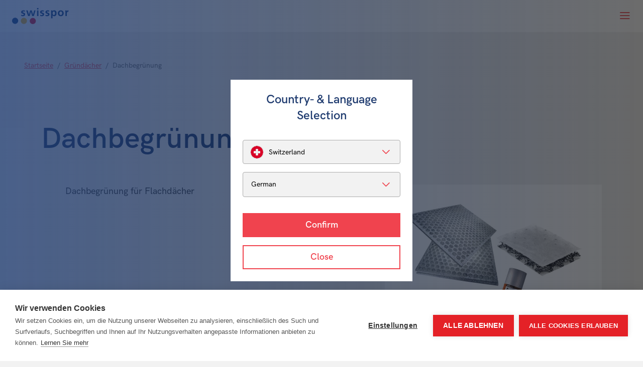

--- FILE ---
content_type: text/html; charset=UTF-8
request_url: https://www.swisspor.com/ch-de/dachbegruenung
body_size: 11598
content:


                                                                                                                                

<!DOCTYPE html><html lang="de"><head><!-- Google Tag Manager -->
<script>(function(w,d,s,l,i){w[l]=w[l]||[];w[l].push({'gtm.start':
new Date().getTime(),event:'gtm.js'});var f=d.getElementsByTagName(s)[0],
j=d.createElement(s),dl=l!='dataLayer'?'&l='+l:'';j.async=true;j.src=
'https://www.googletagmanager.com/gtm.js?id='+i+dl;f.parentNode.insertBefore(j,f);
})(window,document,'script','dataLayer','GTM-W8Q8CRX');</script>
<!-- End Google Tag Manager -->
<meta charset="utf-8"><meta http-equiv="X-UA-Compatible" content="IE=edge"><meta name="viewport" content="width=device-width, initial-scale=1"><meta name="mobile-web-app-capable" content="yes"><title>Dachbegrünung - swisspor</title><meta name="robots" content="index,follow"><link rel="alternate" href="https://www.swisspor.com/ch-de/dachbegruenung" hreflang="de"><link rel="alternate" href="https://www.swisspor.com/de-de" hreflang="de-de"><link rel="alternate" href="https://www.swisspor.com/at-de" hreflang="de-at"><link rel="alternate" href="https://www.swisspor.com/ch-fr/toitures-vegetalisees" hreflang="fr"><link rel="alternate" href="https://www.swisspor.com/ch-it/inverdimento-dei-tetti" hreflang="it"><link rel="alternate" href="https://www.swisspor.com/it-it" hreflang="it-it"><link rel="canonical" href="https://www.swisspor.com/ch-de/dachbegruenung"><meta name="revisit-after" content="2 days"/><meta name="language" content="de"/><meta name="publisher" content="MASSIVE ART WebServices GmbH"/><meta name="author" content="swisspor"/><meta name="copyright" content="swisspor"/><meta name="audience" content="all"/><meta name="distribution" content="global"/><meta name="image" content="https://www.swisspor.com/img/swisspor/logo.svg"/><meta name="DC.Title" content="Dachbegrünung"/><meta name="DC.Publisher" content="MASSIVE ART WebServices GmbH"/><meta name="DC.Copyright" content="swisspor"/><meta name="twitter:card" content="summary"/><meta name="twitter:url" content="https://www.swisspor.com/ch-de/dachbegruenung"/><meta name="twitter:title" content="Dachbegrünung"/><meta name="twitter:image" content="https://www.swisspor.com/img/swisspor/logo.svg"/><meta property="og:site_name" content="swisspor"/><meta property="og:url" content="https://www.swisspor.com/ch-de/dachbegruenung"/><meta property="og:title" content="Dachbegrünung"/><meta property="og:image" content="https://www.swisspor.com/img/swisspor/logo.svg"/><meta property="og:type" content="website"/><meta property="og:locale" content="de"/><link rel="icon" type="image/vnd.microsoft.icon" href="/favicons/favicon.ico"><link rel="apple-touch-icon" sizes="180x180" href="/favicons/apple-touch-icon.png"><link rel="icon" type="image/png" sizes="32x32" href="/favicons/favicons-32x32.png"><link rel="icon" type="image/png" sizes="16x16" href="/favicons/favicons-16x16.png"><link rel="manifest" href="/favicons/site.webmanifest"><link rel="mask-icon" href="/favicons/safari-pinned-tab.svg" color="#5bbad5"><meta name="msapplication-TileColor" content="#ffffff"><meta name="theme-color" content="#ffffff"><link rel="stylesheet" href="/build/website/css/main.29b310319ced9977e860.css"/></head><body><!-- Google Tag Manager (noscript) -->
<noscript><iframe src="https://www.googletagmanager.com/ns.html?id=GTM-W8Q8CRX"
height="0" width="0" style="display:none;visibility:hidden"></iframe></noscript>
<!-- End Google Tag Manager (noscript) -->
<script type="text/javascript">
_linkedin_partner_id = "3769538";
window._linkedin_data_partner_ids = window._linkedin_data_partner_ids || [];
window._linkedin_data_partner_ids.push(_linkedin_partner_id);
</script><script type="text/javascript">
(function(l) {
if (!l){window.lintrk = function(a,b){window.lintrk.q.push([a,b])};
window.lintrk.q=[]}
var s = document.getElementsByTagName("script")[0];
var b = document.createElement("script");
b.type = "text/javascript";b.async = true;
b.src = "https://snap.licdn.com/li.lms-analytics/insight.min.js";
s.parentNode.insertBefore(b, s);})(window.lintrk);
</script>
<noscript>
<img height="1" width="1" style="display:none;" alt="" src="https://px.ads.linkedin.com/collect/?pid=3769538&fmt=gif" />
</noscript><div class="navigation__gradient js-navigation-gradient" aria-hidden="true"></div><nav id="navigation" class="navigation" data-view="main"><a href="https://www.swisspor.com/ch-de" class="navigation__logo js-logo"><img src="/img/swisspor/logo.svg"
             alt="Swisspor Logo"
             title="Swisspor"></a><div class="navigation__top"><ul><li><a id="data-layer-1"
                           href="https://www.swisspor.com/ch-de/ueber-uns">Über Uns</a></li><li><a id="data-layer-2"
                           href="https://www.swisspor.com/ch-de/fuer-die-umwelt-1">Für die Umwelt</a></li><li><a id="data-layer-3"
                           href="https://www.swisspor.com/ch-de/referenzen">Referenzen</a></li><li><a id="data-layer-4"
                           href="https://www.swisspor.com/ch-de/preislisten">Preislisten</a></li><li><a id="data-layer-5"
                           href="https://www.swisspor.com/ch-de/downloads">Downloads</a></li></ul><div id="language-chooser-1"><div class="navigation__top-languages navigation__top-languages--overlay js-open-overlay"><img class="navigation__top-language-flag" src="/img/countries/ch.svg" alt="ch"><div class="navigation__top-language-locale">DE</div></div></div></div><div class="navigation__main"><ul class="navigation__main-list js-main-list"><li class="js-main-item" data-sub="true"><a id="data-layer-6"
                           href="https://www.swisspor.com/ch-de/produkte">Produkte</a><div class="navigation__sub js-navigation-sub navigation__sub--desktop-hidden"
                                     data-parent="Produkte"><ul class="navigation__sub-list"><li class="js-sub-item"
                                                    data-sub="true"
                                                    data-id="11"><a id="data-layer-7"
                                                       href="https://www.swisspor.com/ch-de/daemmen-mit-swisspor">
                                                        Wärmedämmung
                                                    </a></li><li class="js-sub-item"
                                                    data-sub="true"
                                                    data-id="12"><a id="data-layer-8"
                                                       href="https://www.swisspor.com/ch-de/daemmen-und-dichten-im-rohbau">
                                                        Rohbau
                                                    </a></li><li class="js-sub-item"
                                                    data-sub="true"
                                                    data-id="13"><a id="data-layer-9"
                                                       href="https://www.swisspor.com/ch-de/bituminoese-abdichtungssysteme-1">
                                                        Dichtungsbahnen
                                                    </a></li><li class="js-sub-item"
                                                    data-sub="true"
                                                    data-id="14"><a id="data-layer-10"
                                                       href="https://www.swisspor.com/ch-de/fluessigkunststoffe-flk-1">
                                                        Flüssigkunststoffe (FLK)
                                                    </a></li><li class="js-sub-item"
                                                    data-sub="true"
                                                    data-id="15"><a id="data-layer-11"
                                                       href="https://www.swisspor.com/ch-de/daemmen-von-rohrleitungen-in-gebaeuden">
                                                        Haustechnik
                                                    </a></li><li class="js-sub-item"
                                                    data-sub="true"
                                                    data-id="16"><a id="data-layer-12"
                                                       href="https://www.swisspor.com/ch-de/innenausbau-nasszellen">
                                                        Bauplatten
                                                    </a></li><li class="js-sub-item"
                                                    data-sub="true"
                                                    data-id="17"><a id="data-layer-13"
                                                       href="https://www.swisspor.com/ch-de/dachbegruenung-extensiv">
                                                        Dachbegrünung
                                                    </a></li></ul></div><div class="mega-menu js-mega-menu"><div class="mega-menu__inner"><div class="mega-menu__column"><ul class="first-level js-mega-sub" data-subid="11"><li><a id="data-layer-14"
                   href="https://www.swisspor.com/ch-de/daemmen-mit-swisspor">
                    Wärmedämmung
                </a><ul class="second-level js-mega-sub-sub" data-parent="Dämmen mit swisspor"><li class="second-level__show-all"><a id="data-layer-15"
                               href="https://www.swisspor.com/ch-de/daemmen-mit-swisspor" class="s">Alle anzeigen</a></li><li><a id="data-layer-16"
                               href="https://www.swisspor.com/ch-de/swissporeps">swissporEPS</a></li><li><a id="data-layer-17"
                               href="https://www.swisspor.com/ch-de/swissporlambda">swissporLAMBDA</a></li><li><a id="data-layer-18"
                               href="https://www.swisspor.com/ch-de/swissportera">swissporTERA</a></li><li><a id="data-layer-19"
                               href="https://www.swisspor.com/ch-de/swissporpir">swissporPIR</a></li><li><a id="data-layer-20"
                               href="https://www.swisspor.com/ch-de/swissporxps">swissporXPS</a></li><li><a id="data-layer-21"
                               href="https://www.swisspor.com/ch-de/swissporecorit">swissporECORIT</a></li><li><a id="data-layer-22"
                               href="https://www.swisspor.com/ch-de/swissporroc">swissporROC</a></li><li><a id="data-layer-23"
                               href="https://www.swisspor.com/ch-de/swissporglass">swissporGLASS</a></li><li><a id="data-layer-24"
                               href="https://www.swisspor.com/ch-de/swissporvip">swissporVIP</a></li><li><a id="data-layer-25"
                               href="https://www.swisspor.com/ch-de/swissporrecycling">swissporRecycling</a></li></ul></li></ul></div><div class="mega-menu__column"><ul class="first-level js-mega-sub" data-subid="12"><li><a id="data-layer-26"
                   href="https://www.swisspor.com/ch-de/daemmen-und-dichten-im-rohbau">
                    Rohbau
                </a><ul class="second-level js-mega-sub-sub" data-parent="Dämmen und Dichten im Rohbau"><li class="second-level__show-all"><a id="data-layer-27"
                               href="https://www.swisspor.com/ch-de/daemmen-und-dichten-im-rohbau" class="s">Alle anzeigen</a></li><li><a id="data-layer-28"
                               href="https://www.swisspor.com/ch-de/swissporairofom">swissporAIROFOM</a></li><li><a id="data-layer-29"
                               href="https://www.swisspor.com/ch-de/swissportopline-rohbau">swissporTOPLINE (Rohbau)</a></li></ul></li></ul><ul class="first-level js-mega-sub" data-subid="15"><li><a id="data-layer-41"
                   href="https://www.swisspor.com/ch-de/daemmen-von-rohrleitungen-in-gebaeuden">
                    Haustechnik
                </a><ul class="second-level js-mega-sub-sub" data-parent="Dämmen von Rohrleitungen in Gebäuden"><li class="second-level__show-all"><a id="data-layer-42"
                               href="https://www.swisspor.com/ch-de/daemmen-von-rohrleitungen-in-gebaeuden" class="s">Alle anzeigen</a></li><li><a id="data-layer-43"
                               href="https://www.swisspor.com/ch-de/swissporkisodur">swissporKISODUR</a></li><li><a id="data-layer-44"
                               href="https://www.swisspor.com/ch-de/swissporkisodur-zubehoer">swissporKISODUR Zubehör</a></li><li><a id="data-layer-45"
                               href="https://www.swisspor.com/ch-de/swissporkisodur-alu">swissporKISODUR Alu</a></li><li><a id="data-layer-46"
                               href="https://www.swisspor.com/ch-de/swissporkisodur-alu-zubehoer">swissporKISODUR Alu Zubehör</a></li></ul></li></ul></div><div class="mega-menu__column"><ul class="first-level js-mega-sub" data-subid="13"><li><a id="data-layer-30"
                   href="https://www.swisspor.com/ch-de/bituminoese-abdichtungssysteme-1">
                    Dichtungsbahnen
                </a><ul class="second-level js-mega-sub-sub" data-parent="Bituminöse Abdichtungssysteme"><li class="second-level__show-all"><a id="data-layer-31"
                               href="https://www.swisspor.com/ch-de/bituminoese-abdichtungssysteme-1" class="s">Alle anzeigen</a></li><li><a id="data-layer-32"
                               href="https://www.swisspor.com/ch-de/swissporbikutop-ll">swissporBIKUTOP LL</a></li><li><a id="data-layer-33"
                               href="https://www.swisspor.com/ch-de/swissporbikutop">swissporBIKUTOP</a></li><li><a id="data-layer-34"
                               href="https://www.swisspor.com/ch-de/swissporbikutop-pro-aqua">swissporBIKUTOP PRO AQUA</a></li><li><a id="data-layer-35"
                               href="https://www.swisspor.com/ch-de/swissporbikutop-eco">swissporBIKUTOP ECO</a></li><li><a id="data-layer-36"
                               href="https://www.swisspor.com/ch-de/swissporbikutop-zubehoer">swissporBIKUTOP Zubehör</a></li></ul></li></ul><ul class="first-level js-mega-sub" data-subid="16"><li><a id="data-layer-47"
                   href="https://www.swisspor.com/ch-de/innenausbau-nasszellen">
                    Bauplatten
                </a><ul class="second-level js-mega-sub-sub" data-parent="Innenausbau &amp; Nasszellen"><li><a id="data-layer-48"
                               href="https://www.swisspor.com/ch-de/swissporboard">swissporBOARD</a></li></ul></li></ul></div><div class="mega-menu__column"><ul class="first-level js-mega-sub" data-subid="14"><li><a id="data-layer-37"
                   href="https://www.swisspor.com/ch-de/fluessigkunststoffe-flk-1">
                    Flüssigkunststoffe (FLK)
                </a><ul class="second-level js-mega-sub-sub" data-parent="Flüssigkunststoffe (FLK)"><li class="second-level__show-all"><a id="data-layer-38"
                               href="https://www.swisspor.com/ch-de/fluessigkunststoffe-flk-1" class="s">Alle anzeigen</a></li><li><a id="data-layer-39"
                               href="https://www.swisspor.com/ch-de/swissporflk-1k">swissporFLK 1K</a></li><li><a id="data-layer-40"
                               href="https://www.swisspor.com/ch-de/swissporflk-2k">swissporFLK 2K</a></li></ul></li></ul></div><div class="mega-menu__column"><ul class="first-level js-mega-sub" data-subid="17"><li><a id="data-layer-49"
                   href="https://www.swisspor.com/ch-de/dachbegruenung-extensiv">
                    Dachbegrünung
                </a><ul class="second-level js-mega-sub-sub" data-parent="Dachbegrünung"><li><a id="data-layer-50"
                               href="https://www.swisspor.com/ch-de/dachbegruenung">Dachbegrünung</a></li></ul></li></ul></div></div></div></li><li class="js-main-item" data-sub="true"><a id="data-layer-51"
                           href="https://www.swisspor.com/ch-de/systemanwendungen">Systemanwendungen</a><div class="navigation__sub js-navigation-sub" data-parent="Systemanwendungen"><ul><li class="first-level"><a id="data-layer-52"
                                               href="https://www.swisspor.com/ch-de/systemanwendungen">
                                                Systemanwendungen
                                            </a></li><li><a id="data-layer-53"
                                                   href="https://www.swisspor.com/ch-de/swissporvento">swissporVENTO</a></li><li><a id="data-layer-54"
                                                   href="https://www.swisspor.com/ch-de/swissportetto">swissporTETTO</a></li><li><a id="data-layer-55"
                                                   href="https://www.swisspor.com/ch-de/swissporsafsys">swissporSAFSYS</a></li><li><a id="data-layer-56"
                                                   href="https://www.swisspor.com/ch-de/swissporbeftec">swissporBefTec</a></li></ul></div></li><li class="js-main-item" data-sub="true"><a id="data-layer-57"
                           href="https://www.swisspor.com/ch-de/bauteile-1">Bauteile</a><div class="navigation__sub js-navigation-sub" data-parent="Bauteile"><ul><li><a id="data-layer-58"
                                               href="https://www.swisspor.com/ch-de/bauteile-1/configurator">swissporConfigurator                                                    <div class="navigation__sub-label"><div class="navigation__sub-label-inner">
                                                            Neu
                                                        </div></div></a></li><li><a id="data-layer-59"
                                               href="https://www.swisspor.com/ch-de/bauteile-1/planungsunterlagen">Planungsunterlagen                                            </a></li></ul></div></li><li class="js-main-item" data-sub="true"><a id="data-layer-60"
                           href="https://www.swisspor.com/ch-de/akademie">Akademie</a><div class="navigation__sub js-navigation-sub" data-parent="Akademie"><ul><li><a id="data-layer-61"
                                               href="https://www.swisspor.com/ch-de/akademie/fachkurse">Fachkurse                                            </a></li><li><a id="data-layer-62"
                                               href="https://www.swisspor.com/ch-de/akademie/mobil">Mobile Fachkurse                                                    <div class="navigation__sub-label"><div class="navigation__sub-label-inner">
                                                            Neu
                                                        </div></div></a></li></ul></div></li><li class="js-main-item" data-sub="true"><a id="data-layer-63"
                           href="https://www.swisspor.com/ch-de/service-und-kontakt">Service &amp; Kontakt</a><div class="navigation__sub js-navigation-sub" data-parent="Service &amp; Kontakt"><ul><li><a id="data-layer-64"
                                               href="https://www.swisspor.com/ch-de/service-und-kontakt/plz-suche">PLZ Suche                                            </a></li><li><a id="data-layer-65"
                                               href="https://www.swisspor.com/ch-de/service-und-kontakt/team">Unser Team                                            </a></li><li><a id="data-layer-66"
                                               href="https://www.swisspor.com/ch-de/service-und-kontakt/export">Export                                            </a></li><li><a id="data-layer-67"
                                               href="https://www.swisspor.com/ch-de/service-und-kontakt/kontaktformular">Kontaktformular                                            </a></li><li><a id="data-layer-68"
                                               href="https://www.swisspor.com/ch-de/service-und-kontakt/sponsoring">Sponsoring                                            </a></li><li><a id="data-layer-69"
                                               href="https://www.swisspor.com/ch-de/service-und-kontakt/systemgarantie">Systemgarantie                                            </a></li></ul></div></li><li class="js-main-item" data-sub="false"><a id="data-layer-70"
                           href="https://www.swisspor.com/ch-de/karriere">Karriere</a></li></ul><button type="button" class="navigation__main-search js-search-toggle"></button></div><div class="navigation__search js-search"><form action="/ch-de/search" method="get" class="navigation__search-form"><input name="q"
                   type="text"
                   title="Suchen"
                   placeholder="Suchen"
                   spellcheck="false"
                   value=""
                   autofocus><button type="submit" class="navigation__search-submit js-search-submit" disabled></button><button type="button" class="navigation__search-close js-search-close"></button></form></div><button type="button" class="navigation__back js-back"></button><button type="button" class="navigation__toggle js-toggle"></button></nav><main id="animations"><ol class="product-line-breadcrumb"><li><a href="https://www.swisspor.com/ch-de" itemprop="url"><span itemprop="title">Startseite</span></a></li><li><a href="https://www.swisspor.com/ch-de/dachbegruenung-extensiv" itemprop="url"><span itemprop="title">Gründächer</span></a></li><li><span itemprop="title">Dachbegrünung</span></li></ol><article id="product-intro-1" class="product-intro"><div class="product-intro__inner"><h1 class="headline-one product-intro__title">Dachbegrünung</h1><div class="product-intro__inner-container"><div class="product-intro__content"><div class="text-editor product-intro__text"><p>Dachbegrünung für Flachdächer</p></div></div><div class="product-intro__images"><div class="product-intro__slider"><div class="product-intro__slider-inner js-slider"><div class="product-intro__slider-item"><img data-src="/uploads/media/864x648/06/4036-9adfa9f7-d430-4197-9ff5-11e5807481f7.jpg?v=3-0"
                                                 alt="Produktlinie Collage GREEN"
                                                 title="Collage für Produktlinie GREEN"
                                                 class="lazy"></div></div><button class="product-intro__slider-arrow is-prev js-prev"></button><button class="product-intro__slider-arrow is-next js-next"></button></div></div></div></div></article><div id="properties-1"
         class="properties js-animate-group"><div class="properties__inner"><div class="properties__items a-fade-up js-fade-in-item js-fade-delay js-slider"><div class="properties__item js-slide"><div class="properties__item-image-wrapper"><img src="/uploads/media/96x96/04/1904-ff504534-3d5f-4ed6-a949-e0ccb98b9868.jpg?v=3-0"
                                     alt="Icon Retention Wasser"
                                     title="Wasserretention"
                                     class="properties__item-image"/></div><span class="properties__item-title">Zuverlässige Entwässerung</span><div class="properties__item-description"><div class="js-trim-more">Wasserspeicherelemente mit hoher Speicherkapazität, konzeptionellem Überlauf und nachgewiesenem Retentionsvermögen</div></div></div><div class="properties__item js-slide"><div class="properties__item-image-wrapper"><img src="/uploads/media/96x96/04/1914-f447f172-0612-4896-bcba-e28eac651d36.jpg?v=3-0"
                                     alt="Icon Wurzelfest"
                                     title="Wurzelfest"
                                     class="properties__item-image"/></div><span class="properties__item-title">Wurzelfest</span><div class="properties__item-description"><div class="js-trim-more">Die Abdichtungssysteme kombinieren den Durchwurzelungsschutz mit dem minimierten Einsatz von chemischem Wurzelschutz</div></div></div><div class="properties__item js-slide"><div class="properties__item-image-wrapper"><img src="/uploads/media/96x96/09/1899-d600c01c-504b-435c-93d6-4b5ac77e1473.jpg?v=3-0"
                                     alt="Icon Lebensraum"
                                     title="Lebensraum"
                                     class="properties__item-image"/></div><span class="properties__item-title">Lebensraum</span><div class="properties__item-description"><div class="js-trim-more">Diese Konstruktionselemente leisten einen relevanten Beitrag zum Erhalt unseres Lebensraumes</div></div></div><div class="properties__item js-slide"><div class="properties__item-image-wrapper"><img src="/uploads/media/96x96/04/1894-e61d10cf-0475-4b2e-b52a-e56829579da1.jpg?v=3-0"
                                     alt="Icon Gründach"
                                     title="Gründach"
                                     class="properties__item-image"/></div><span class="properties__item-title">Grüne Dachlandschaften</span><div class="properties__item-description"><div class="js-trim-more">Gründächer erbringen sowohl umwelttechnische als auch ästhetische Mehrwerte an unseren Dachlandschaften</div></div></div></div></div></div><div class="white-blocks-spacing"></div><div id="load-more-1"><section class="showcases" data-anchor="Produkte"><h3 class="headline-two">Produkte</h3><div class="showcases__list"><ul class="showcases__list-inner"><li class="showcases__list-item js-item"><article class="showcases__list-item-article"><a id="data-layer-71"
                                   class="showcases__list-item-link"
                                   href="https://www.swisspor.com/ch-de/trenn-und-schutzvlies?breadcrumbReferer=product-line"><div class="showcases__list-item-image"><img data-src="/uploads/media/x420/09/3809-ff88d77f-4f6f-4a0e-b06d-de35f0df6717.jpg?v=7-0"
                                                 alt="Zubehör Flachdach Trenn und Schutzvlies"
                                                 title="Zubehör Flachdach Trenn und Schutzvlies"
                                                 class="lazy"/></div><h4 class="headline-three">Trenn- und Schutzvlies</h4><div class="text-editor showcases__list-item-text"><ul><li>eco2 (Trenn- und Schutzvlies 300 g/m²)</li></ul></div><button type="button" class="showcases__list-item-button"></button></a></article></li><li class="showcases__list-item js-item"><article class="showcases__list-item-article"><a id="data-layer-72"
                                   class="showcases__list-item-link"
                                   href="https://www.swisspor.com/ch-de/swisspor-drain-ws-20?breadcrumbReferer=product-line"><div class="showcases__list-item-image"><img data-src="/uploads/media/x420/00/3790-07205d27-7c08-47c8-b727-174ed273ef82.jpg?v=3-0"
                                                 alt="Zubehör Drainelement Drain WS 20"
                                                 title="Zubehör Drainelement Drain WS 20"
                                                 class="lazy"/></div><h4 class="headline-three">swisspor Drain WS 20</h4><div class="text-editor showcases__list-item-text"><ul><li>eco2</li></ul></div><button type="button" class="showcases__list-item-button"></button></a></article></li><li class="showcases__list-item js-item"><article class="showcases__list-item-article"><a id="data-layer-73"
                                   class="showcases__list-item-link"
                                   href="https://www.swisspor.com/ch-de/swissporgreenroof-ws-25h?breadcrumbReferer=product-line"><div class="showcases__list-item-image"><img data-src="/uploads/media/x420/03/12333-067248b9-1770-41a7-bac3-9d23ea961f71.jpg?v=1-0"
                                                 alt="GREENROOF WS 25H"
                                                 title="GREENROOF WS 25H"
                                                 class="lazy"/></div><h4 class="headline-three">swissporGREENROOF WS 25H</h4><div class="text-editor showcases__list-item-text"><ul><li>wasserspeichernde Drosselstruktur</li><li>abflussverzögernde Wirkung</li><li>druckfest</li><li>eco2</li></ul></div><button type="button" class="showcases__list-item-button"></button></a></article></li><li class="showcases__list-item js-item"><article class="showcases__list-item-article"><a id="data-layer-74"
                                   class="showcases__list-item-link"
                                   href="https://www.swisspor.com/ch-de/swissporgreenroof-ws-40h?breadcrumbReferer=product-line"><div class="showcases__list-item-image"><img data-src="/uploads/media/x420/00/12340-0507029f-f942-4a0f-bd56-4502edc12274.jpg?v=1-0"
                                                 alt="GREENROOF WS 40H"
                                                 title="GREENROOF WS 40H"
                                                 class="lazy"/></div><h4 class="headline-three">swissporGREENROOF WS 40H</h4><div class="text-editor showcases__list-item-text"><ul><li>wasserspeichernde Drosselstruktur</li><li>abflussverzögernde Wirkung</li><li>druckfest</li><li>eco2</li></ul></div><button type="button" class="showcases__list-item-button"></button></a></article></li><li class="showcases__list-item js-item"><article class="showcases__list-item-article"><a id="data-layer-75"
                                   class="showcases__list-item-link"
                                   href="https://www.swisspor.com/ch-de/swissporgreenroof-ws-60h?breadcrumbReferer=product-line"><div class="showcases__list-item-image"><img data-src="/uploads/media/x420/02/12342-1317ed45-65e3-4d88-b5e7-d96f15f05acd.jpg?v=1-0"
                                                 alt="GREENROOF WS 60H"
                                                 title="GREENROOF WS 60H"
                                                 class="lazy"/></div><h4 class="headline-three">swissporGREENROOF WS 60H</h4><div class="text-editor showcases__list-item-text"><ul><li>wasserspeichernde Drosselstruktur</li><li>geeignet für Anstaubewässerung</li><li>dauerhafte Belüftung der Wurzelzone</li><li>diffusionsoffen</li><li>druckfest</li></ul></div><button type="button" class="showcases__list-item-button"></button></a></article></li><li class="showcases__list-item js-item"><article class="showcases__list-item-article"><a id="data-layer-76"
                                   class="showcases__list-item-link"
                                   href="https://www.swisspor.com/ch-de/swissporgreenroof-ws-60h-up?breadcrumbReferer=product-line"><div class="showcases__list-item-image"><img data-src="/uploads/media/x420/08/12338-ff9f7a01-5fd6-4398-939e-30a83c1bdb1b.jpg?v=1-0"
                                                 alt="GREENROOF WS 60H UP"
                                                 title="GREENROOF WS 60H UP"
                                                 class="lazy"/></div><h4 class="headline-three">swissporGREENROOF WS 60H-UP</h4><div class="text-editor showcases__list-item-text"><ul><li>Drainage- und  Wasserspeicherplatte</li><li>diffusionsoffen</li><li>druckfest                                               </li><li>permanenter Wasseranstau</li></ul></div><button type="button" class="showcases__list-item-button"></button></a></article></li><li class="showcases__list-item js-item"><article class="showcases__list-item-article"><a id="data-layer-77"
                                   class="showcases__list-item-link"
                                   href="https://www.swisspor.com/ch-de/swissporgreenroof-ws-30-roc?breadcrumbReferer=product-line"><div class="showcases__list-item-image"><img data-src="/uploads/media/x420/01/12271-68d8489e-efd5-4758-aeba-0fc77cdf950a.jpg?v=2-0"
                                                 alt="GREENROOF WS 30 Roc"
                                                 title="GREENROOF WS 30 Roc"
                                                 class="lazy"/></div><h4 class="headline-three">swissporGREENROOF WS 30 ROC</h4><div class="text-editor showcases__list-item-text"><ul><li>reduziert die Substrathöhe</li><li>verbessert das Wassermanagement</li></ul></div><button type="button" class="showcases__list-item-button"></button></a></article></li><li class="showcases__list-item js-item"><article class="showcases__list-item-article"><a id="data-layer-78"
                                   class="showcases__list-item-link"
                                   href="https://www.swisspor.com/ch-de/swissporgreenroof-ws-50-roc?breadcrumbReferer=product-line"><div class="showcases__list-item-image"><img data-src="/uploads/media/x420/02/12272-4e85dfa4-7658-4165-b74f-f4f50da7a4c1.jpg?v=1-0"
                                                 alt="GREENROOF WS 50 Roc"
                                                 title="GREENROOF WS 50 Roc"
                                                 class="lazy"/></div><h4 class="headline-three">swissporGREENROOF WS 50 ROC</h4><div class="text-editor showcases__list-item-text"><ul><li>reduziert die Substrathöhe</li><li>verbessert das Wassermanagement</li></ul></div><button type="button" class="showcases__list-item-button"></button></a></article></li><li class="showcases__list-item js-item"><article class="showcases__list-item-article"><a id="data-layer-79"
                                   class="showcases__list-item-link"
                                   href="https://www.swisspor.com/ch-de/wasserspeicherplatten-ws40?breadcrumbReferer=product-line"><div class="showcases__list-item-image"><img data-src="/uploads/media/x420/00/2630-87834935-4078-40bd-9398-a77c3ef94f09.jpg?v=3-0"
                                                 alt="EPS Wasserspeicherplatte 2"
                                                 title="EPS Wasserspeicherplatte 2"
                                                 class="lazy"/></div><h4 class="headline-three">Wasserspeicherplatten WS40</h4><div class="text-editor showcases__list-item-text"><ul><li>Wasserspeicherplatten Gründach</li><li>Aus 100% Polystyrol-Rezyklat</li><li>Wasserspeicherkapazität ca. 13 l/m<sup>2</sup></li></ul></div><button type="button" class="showcases__list-item-button"></button></a></article></li><li class="showcases__list-item js-item"><article class="showcases__list-item-article"><a id="data-layer-80"
                                   class="showcases__list-item-link"
                                   href="https://www.swisspor.com/ch-de/wasserspeicherplatten-wsd60?breadcrumbReferer=product-line"><div class="showcases__list-item-image"><img data-src="/uploads/media/x420/00/2630-87834935-4078-40bd-9398-a77c3ef94f09.jpg?v=3-0"
                                                 alt="EPS Wasserspeicherplatte 2"
                                                 title="EPS Wasserspeicherplatte 2"
                                                 class="lazy"/></div><h4 class="headline-three">Wasserspeicherplatten WSD60</h4><div class="text-editor showcases__list-item-text"><ul><li>Wasserspeicherplatten Gründach</li><li>Aus 100% Polystyrol-Rezyklat</li><li>Wasserspeicherkapazität ca. 18 l/m<sup>2</sup></li></ul></div><button type="button" class="showcases__list-item-button"></button></a></article></li><li class="showcases__list-item js-item"><article class="showcases__list-item-article"><a id="data-layer-81"
                                   class="showcases__list-item-link"
                                   href="https://www.swisspor.com/ch-de/swisspor-delta-floraxx?breadcrumbReferer=product-line"><div class="showcases__list-item-image"><img data-src="/uploads/media/x420/02/3792-b0a6c22f-085b-425e-926e-4ad8354a33bd.jpg?v=6-0"
                                                 alt="Zubehör Drainelement Delta Floraxx"
                                                 title="Zubehör Drainelement Delta Floraxx"
                                                 class="lazy"/></div><h4 class="headline-three">swisspor Delta Floraxx</h4><div class="text-editor showcases__list-item-text"><ul><li>eco2</li></ul></div><button type="button" class="showcases__list-item-button"></button></a></article></li><li class="showcases__list-item js-item"><article class="showcases__list-item-article"><a id="data-layer-82"
                                   class="showcases__list-item-link"
                                   href="https://www.swisspor.com/ch-de/swisspor-delta-floraxx-top?breadcrumbReferer=product-line"><div class="showcases__list-item-image"><img data-src="/uploads/media/x420/02/3792-b0a6c22f-085b-425e-926e-4ad8354a33bd.jpg?v=6-0"
                                                 alt="Zubehör Drainelement Delta Floraxx"
                                                 title="Zubehör Drainelement Delta Floraxx"
                                                 class="lazy"/></div><h4 class="headline-three">swisspor Delta Floraxx Top</h4><div class="text-editor showcases__list-item-text"><ul><li>eco2</li></ul></div><button type="button" class="showcases__list-item-button"></button></a></article></li><li class="showcases__list-item js-item is-hidden"><article class="showcases__list-item-article"><a id="data-layer-83"
                                   class="showcases__list-item-link"
                                   href="https://www.swisspor.com/ch-de/swisspor-filtervlies?breadcrumbReferer=product-line"><div class="showcases__list-item-image"><img data-src="/uploads/media/x420/01/3811-2087adc5-7d3c-475e-81a7-be3f1181e0e6.jpg?v=6-0"
                                                 alt="Zubehör Flachdach Umkehrdach-Vlies-Filtervlies"
                                                 title="Zubehör Flachdach Umkehrdach-Vlies-Filtervlies"
                                                 class="lazy"/></div><h4 class="headline-three">swisspor Filtervlies</h4><div class="text-editor showcases__list-item-text"><ul><li>eco2</li></ul></div><button type="button" class="showcases__list-item-button"></button></a></article></li><li class="showcases__list-item js-item is-hidden"><article class="showcases__list-item-article"><a id="data-layer-84"
                                   class="showcases__list-item-link"
                                   href="https://www.swisspor.com/ch-de/swisspor-extensivsubstrat-1-3?breadcrumbReferer=product-line"><div class="showcases__list-item-image showcases__list-item-image--placeholder"><img data-src="/img/swisspor/logo-grey.svg"
                                                 alt=""
                                                 class="lazy"/></div><h4 class="headline-three">swisspor Extensivsubstrat 1.3</h4><button type="button" class="showcases__list-item-button"></button></a></article></li><li class="showcases__list-item js-item is-hidden"><article class="showcases__list-item-article"><a id="data-layer-85"
                                   class="showcases__list-item-link"
                                   href="https://www.swisspor.com/ch-de/swisspor-extensivsubstrat-1-2?breadcrumbReferer=product-line"><div class="showcases__list-item-image showcases__list-item-image--placeholder"><img data-src="/img/swisspor/logo-grey.svg"
                                                 alt=""
                                                 class="lazy"/></div><h4 class="headline-three">swisspor Extensivsubstrat 1.2</h4><button type="button" class="showcases__list-item-button"></button></a></article></li><li class="showcases__list-item js-item is-hidden"><article class="showcases__list-item-article"><a id="data-layer-86"
                                   class="showcases__list-item-link"
                                   href="https://www.swisspor.com/ch-de/rundkies-8-16-gewaschen?breadcrumbReferer=product-line"><div class="showcases__list-item-image showcases__list-item-image--placeholder"><img data-src="/img/swisspor/logo-grey.svg"
                                                 alt=""
                                                 class="lazy"/></div><h4 class="headline-three">Rundkies 8-16 gewaschen</h4><button type="button" class="showcases__list-item-button"></button></a></article></li><li class="showcases__list-item js-item is-hidden"><article class="showcases__list-item-article"><a id="data-layer-87"
                                   class="showcases__list-item-link"
                                   href="https://www.swisspor.com/ch-de/extensiv-kraeutermischung-inkl-haftkleber?breadcrumbReferer=product-line"><div class="showcases__list-item-image showcases__list-item-image--placeholder"><img data-src="/img/swisspor/logo-grey.svg"
                                                 alt=""
                                                 class="lazy"/></div><h4 class="headline-three">Extensiv-Kräutermischung inkl. Haftkleber</h4><button type="button" class="showcases__list-item-button"></button></a></article></li><li class="showcases__list-item js-item is-hidden"><article class="showcases__list-item-article"><a id="data-layer-88"
                                   class="showcases__list-item-link"
                                   href="https://www.swisspor.com/ch-de/kiesrahmen-hoch-fuer-extensiv-begruente-daecher-inkl-abdeckung-und-laubkorb-fuer-alle-durchmesser?breadcrumbReferer=product-line"><div class="showcases__list-item-image"><img data-src="/uploads/media/x420/03/3803-67fae633-c5dc-448e-9a7a-62af6ce6c353.jpg?v=3-0"
                                                 alt="Zubehör Flachdach Kiesrahmen für extensiv begrünte Dächer"
                                                 title="Zubehör Flachdach Kiesrahmen für extensiv begrünte Dächer"
                                                 class="lazy"/></div><h4 class="headline-three">Kiesrahmen hoch für extensiv begrünte Dächer inkl. Abdeckung und Laubkorb für alle Durchmesser</h4><button type="button" class="showcases__list-item-button"></button></a></article></li><li class="showcases__list-item js-item is-hidden"><article class="showcases__list-item-article"><a id="data-layer-89"
                                   class="showcases__list-item-link"
                                   href="https://www.swisspor.com/ch-de/swissporgreenroof-retensionsrahmen-unit?breadcrumbReferer=product-line"><div class="showcases__list-item-image"><img data-src="/uploads/media/x420/08/14438-1789c974-355b-474f-8def-509e4b634572.jpg?v=2-0"
                                                 alt="swissporGREENROOF Retentionsrahmen UNIT"
                                                 title="swissporGREENROOF Retentionsrahmen UNIT"
                                                 class="lazy"/></div><h4 class="headline-three">swissporGREENROOF Retensionsrahmen UNIT</h4><div class="text-editor showcases__list-item-text"><ul><li>objektbezogene Fertigung</li><li>zeitlich verzögerter Wasserabfluss</li><li>mit Überlauffunktion</li></ul></div><button type="button" class="showcases__list-item-button"></button></a></article></li><li class="showcases__list-item js-item is-hidden"><article class="showcases__list-item-article"><a id="data-layer-90"
                                   class="showcases__list-item-link"
                                   href="https://www.swisspor.com/ch-de/swissporgreenroof-retentionsrahmen-unit-side?breadcrumbReferer=product-line"><div class="showcases__list-item-image"><img data-src="/uploads/media/x420/09/14439-de74a149-a304-446e-9dd3-b178b01df0d4.jpg?v=2-0"
                                                 alt="swissporGREENROOF Retentionsrahmen UNIT SIDE"
                                                 title="swissporGREENROOF Retentionsrahmen UNIT SIDE"
                                                 class="lazy"/></div><h4 class="headline-three">swissporGREENROOF Retentionsrahmen UNIT SIDE</h4><div class="text-editor showcases__list-item-text"><ul><li>objektbezogene Fertigung</li><li>zeitlich verzögerter Wasserabfluss</li><li>mit Überlauffunktion</li></ul></div><button type="button" class="showcases__list-item-button"></button></a></article></li><li class="showcases__list-item js-item is-hidden"><article class="showcases__list-item-article"><a id="data-layer-91"
                                   class="showcases__list-item-link"
                                   href="https://www.swisspor.com/ch-de/swissporgreenroof-retentionseinlauf-dn75-h60?breadcrumbReferer=product-line"><div class="showcases__list-item-image"><img data-src="/uploads/media/x420/06/12336-9cb34d1e-c6d3-432b-9512-6b2b09bfab76.png?v=1-0"
                                                 alt="GREENROOF Retentionseinlauf"
                                                 title="GREENROOF Retentionseinlauf"
                                                 class="lazy"/></div><h4 class="headline-three">swissporGREENROOF Retentionseinlauf DN75 H60</h4><div class="text-editor showcases__list-item-text"><ul><li>Wasserrückhalteelement</li><li>Drosseleinheit mit Kiesrahmen</li><li>Abflussmenge individuell einstellbar von 0.0 bis 4.8 l/s</li><li>mit Überlauffunktion</li></ul></div><button type="button" class="showcases__list-item-button"></button></a></article></li><li class="showcases__list-item js-item is-hidden"><article class="showcases__list-item-article"><a id="data-layer-92"
                                   class="showcases__list-item-link"
                                   href="https://www.swisspor.com/ch-de/swissporgreenroof-retentionseinlauf-dn90-h60?breadcrumbReferer=product-line"><div class="showcases__list-item-image"><img data-src="/uploads/media/x420/06/12336-9cb34d1e-c6d3-432b-9512-6b2b09bfab76.png?v=1-0"
                                                 alt="GREENROOF Retentionseinlauf"
                                                 title="GREENROOF Retentionseinlauf"
                                                 class="lazy"/></div><h4 class="headline-three">swissporGREENROOF Retentionseinlauf DN90 H60</h4><div class="text-editor showcases__list-item-text"><ul><li>Wasserrückhaltelement</li><li>Drosseleinheit mit Kiesrahmen</li><li>Abflussmenge individuell einstellbar von 0.0 bis 4.8 l/s</li><li>mit Überlauffunktion</li></ul></div><button type="button" class="showcases__list-item-button"></button></a></article></li><li class="showcases__list-item js-item is-hidden"><article class="showcases__list-item-article"><a id="data-layer-93"
                                   class="showcases__list-item-link"
                                   href="https://www.swisspor.com/ch-de/swissporgreenroof-retentionseinlauf-dn110-h60?breadcrumbReferer=product-line"><div class="showcases__list-item-image"><img data-src="/uploads/media/x420/06/12336-9cb34d1e-c6d3-432b-9512-6b2b09bfab76.png?v=1-0"
                                                 alt="GREENROOF Retentionseinlauf"
                                                 title="GREENROOF Retentionseinlauf"
                                                 class="lazy"/></div><h4 class="headline-three">swissporGREENROOF Retentionseinlauf DN110 H60</h4><div class="text-editor showcases__list-item-text"><ul><li>Wasserrückhalteelement</li><li>Drosseleinheit mit Kiesrahmen</li><li>Abflussmenge individuell einstellbar von 0.0 bis 4.8 l/s</li><li>mit Überlauffunktion</li></ul></div><button type="button" class="showcases__list-item-button"></button></a></article></li></ul></div><span class="showcases__show-all-button js-show-all">Alle anzeigen</span></section></div><div id="zip-search-1" class="zip-search"><div class="zip-search__wrapper js-animate-group"><div class="zip-search__inner"><span class="headline-sub a-fade-up js-fade-in-item js-fade-delay">Ihr lokaler Kontakt</span><h2 class="headline-two zip-search__inner-title a-fade-up js-fade-in-item js-fade-delay">
                        Wir sind für Sie da
                    </h2></div><div class="zip-search__map a-fade-up js-fade-in-item js-fade-delay"><div class="zip-search__map-image-wrapper"><picture><source data-srcset="/uploads/media/700x/02/1482-karte%20%281%29.svg?v=1-0 1x, /uploads/media/1400x/02/1482-karte%20%281%29.svg?v=1-0 2x"><img data-src="/uploads/media/700x/02/1482-karte%20%281%29.svg?v=1-0"
                                 class="lazy zip-search__map-image"
                                 alt="karte (1)"
                                 title="karte (1)"></picture></div><div class="zip-search__box"><div class="zip-search__box-title">KundenberaterIn suchen</div><div class="zip-search__box-description">
                            Wählen Sie Ihre Region aus. Ihr persönlicher Ansprechpartner wird Ihnen zugewiesen.
                        </div><div class="zip-search__box-form-wrapper js-search"><input name="zip"
                               type="text"
                               title="PLZ oder Ort"
                               placeholder="PLZ oder Ort"
                               spellcheck="false"
                               class="zip-search__box-input"><a href="https://www.swisspor.com/ch-de/service-und-kontakt/plz-suche" class="zip-search__box-button js-zip-search-button is-disabled">
                            Berater suchen
                        </a></div></div></div></div></div>
    <div class="more-links js-animate-group">
        <div class="more-links__inner a-fade-up js-fade-in-item js-fade-delay">
                            <a href="https://www.swisspor.com/ch-de/bauteile-1" class="more-links__link">
                    <span class="headline-three more-links__link-text">
                        Bauteile
                    </span>
                    <i class="more-links__link-icon icon-arrow-right"></i>
                </a>
                    </div>
    </div>
<div id="anchor-navigation-1"
         class="anchor-navigation bar is-visible"
         data-disturber="false"><div class="anchor-navigation__content bar__content is-cut js-content"><button class="anchor-navigation__button"
                        data-anchor-target="Produkte"
                        title="Produkte"><span>Produkte</span></button></div></div></main><footer class="footer js-footer"><div class="footer__intro"><div class="footer__intro-inner is-wrapped"><a href="https://www.swisspor.com/ch-de"><img src="/img/swisspor/logo-white.svg"
                         alt="Swisspor Logo"></a><div class="footer__intro-socials"><a href="https://www.linkedin.com/company/18926083"
                           target="_blank"
                           class="footer__intro-social"
                           title="In"><i class="icon-Linked-In"></i></a><a href="https://www.youtube.com/channel/UC1mNMLeb68h5IWId-AplayQ"
                           target="_blank"
                           class="footer__intro-social"
                           title="Youtube"><i class="icon-youtube"></i></a><a href="https://www.instagram.com/swisspor.ch/"
                           target="_blank"
                           class="footer__intro-social"
                           title="Instagram"><i class="icon-Instagram"></i></a><a href="https://www.facebook.com/swissporag"
                           target="_blank"
                           class="footer__intro-social"
                           title="Facebook"><i class="icon-Facebook"></i></a></div></div></div><div class="footer__areas"><section class="footer__area"><div class="footer__area-title">
                        Adresse
                    </div><div class="footer__area-text"><p><strong>swisspor AG</strong><br>Bahnhofstrasse 50<br>CH-6312 Steinhausen</p><p>&nbsp;</p><p><strong>Öffnungszeiten</strong></p><p>Montag bis Freitag:&nbsp;</p><p>7:00 - 12:00 Uhr<br>13:00 - 17:00 Uhr</p></div></section><section class="footer__area"><div class="footer__area-title">
                        Kontakt
                    </div><div class="footer__area-contact-phone"><a id="data-layer-94"
                               href="tel:0041566789898"
                               title="+41 56 678 98 98">+41 56 678 98 98</a></div><div class="footer__area-contact-mail"><a id="data-layer-95"
                               href="mailto:info@swisspor.com"
                               title="info@swisspor.com">info@swisspor.com</a></div><div class="footer__area-contact-text">
                                Bestellungen
                            </div><div class="footer__area-contact-mail"><a id="data-layer-96"
                               href="mailto:bestellungen@swisspor.com"
                               title="bestellungen@swisspor.com">bestellungen@swisspor.com</a></div><div class="footer__area-contact-mail"><a id="data-layer-97"
                               href="mailto:verkauf@swisspor.com"
                               title="verkauf@swisspor.com">verkauf@swisspor.com</a></div><div class="footer__area-contact-text">
                                Technischer Support
                            </div><div class="footer__area-contact-phone"><a id="data-layer-98"
                               href="tel:0041566789800"
                               title="+41 56 678 98 00">+41 56 678 98 00</a></div></section><section class="footer__area"><div class="footer__area-title">
                        Wichtige Links
                    </div><ul class="footer__area-text"><li><a href="https://www.swisspor.com/ch-de/ueber-uns/news"
                               title="News"
                               target="_self"
                               class=""
                               data-tr-title="News">News</a></li><li><a href="https://www.swisspor.com/ch-de/impressum"
                               title="Impressum"
                               target="_self"
                               class=""
                               data-tr-title="Impressum">Impressum</a></li><li><a href="https://www.swisspor.com/ch-de/agb"
                               title="AGB"
                               target="_self"
                               class=""
                               data-tr-title="AGB">AGB</a></li><li><a href="https://www.swisspor.com/ch-de/datenschutz"
                               title="Datenschutz"
                               target="_self"
                               class=""
                               data-tr-title="Datenschutz">Datenschutz</a></li><li><a href="http://swissporgroup.com"
                               title="swisspor Gruppe"
                               target="_blank"
                               class=""
                               data-tr-title="swisspor Gruppe">swisspor Gruppe</a></li><li><a href="https://www.swisspor.com/ch-de/medien"
                               title="Medien"
                               target="_self"
                               class=""
                               data-tr-title="Medien">Medien</a></li><li><a href="https://www.swisspor.com/ch-de/podcast-zukunft-bauen"
                               title="swisspor Podcast «Zukunft Bauen»"
                               target="_self"
                               class=""
                               data-tr-title="swisspor Podcast «Zukunft Bauen»">swisspor Podcast «Zukunft Bauen»</a></li><li><a href="https://www.swisspor.com/ch-de/anmeldung-newsletter" class="footer__newsletter-registration">Anmeldung Newsletter</a></li></ul></section></div></footer><section class="overlays"></section>
    
<div class="language-chooser mfp-hide js-language-chooser" data-country="US" data-ip-overlay="1">
    <div class="language-chooser__title">
        Country- &amp; Language Selection
    </div>

    <div class="language-chooser__select">
        
        <div class="language-chooser__select-country">
            <select class="language-chooser__input language-chooser__input--country js-select-country">
                                    
                    <option value="{&quot;country&quot;:&quot;ch&quot;,&quot;flag&quot;:&quot;\/img\/countries\/ch.svg&quot;}"
                            data-country="ch"
                             selected>
                        Switzerland
                    </option>
                                    
                    <option value="{&quot;country&quot;:&quot;de&quot;,&quot;flag&quot;:&quot;\/img\/countries\/de.svg&quot;}"
                            data-country="de"
                            >
                        Germany
                    </option>
                                    
                    <option value="{&quot;country&quot;:&quot;at&quot;,&quot;flag&quot;:&quot;\/img\/countries\/at.svg&quot;}"
                            data-country="at"
                            >
                        Austria
                    </option>
                                    
                    <option value="{&quot;country&quot;:&quot;it&quot;,&quot;flag&quot;:&quot;\/img\/countries\/it.svg&quot;}"
                            data-country="it"
                            >
                        Italy
                    </option>
                            </select>
        </div>

        <div class="language-chooser__select-language">
            <select class="language-chooser__input language-chooser__input--country js-select-language"></select>
        </div>
    </div>

    <div class="language-chooser__buttons">
        <button class="language-chooser__button js-redirect">
            Confirm
        </button>

        <button class="language-chooser__button language-chooser__button--abort js-close">
            Close
        </button>
    </div>
</div>

<script src="/js/modernizr.js"></script><script src="/build/website/js/main.9cc995fbd4416616cc10.js"></script><script>web.startComponents([{"name":"navigation","id":"navigation","options":{"id":"navigation"}},{"name":"data-layer","id":"data-layer-1","options":{"event":"dlv_navigation_toplevel","dlv_navigation_toplevel":"\u00dcber Uns"}},{"name":"data-layer","id":"data-layer-2","options":{"event":"dlv_navigation_toplevel","dlv_navigation_toplevel":"F\u00fcr die Umwelt"}},{"name":"data-layer","id":"data-layer-3","options":{"event":"dlv_navigation_toplevel","dlv_navigation_toplevel":"Referenzen"}},{"name":"data-layer","id":"data-layer-4","options":{"event":"dlv_navigation_toplevel","dlv_navigation_toplevel":"Preislisten"}},{"name":"data-layer","id":"data-layer-5","options":{"event":"dlv_navigation_toplevel","dlv_navigation_toplevel":"Downloads"}},{"name":"language-chooser","id":"language-chooser-1","options":{"sortedLocalizations":{"ch":{"countryName":"Switzerland","languages":{"de":{"url":"https:\/\/www.swisspor.com\/ch-de\/dachbegruenung","locale":"German"},"fr":{"url":"https:\/\/www.swisspor.com\/ch-fr\/toitures-vegetalisees","locale":"French"},"it":{"url":"https:\/\/www.swisspor.com\/ch-it\/inverdimento-dei-tetti","locale":"Italian"}}},"de":{"countryName":"Germany","languages":{"de_de":{"url":"https:\/\/www.swisspor.com\/de-de","locale":"German"}}},"at":{"countryName":"Austria","languages":{"de_at":{"url":"https:\/\/www.swisspor.com\/at-de","locale":"German"}}},"it":{"countryName":"Italy","languages":{"it_it":{"url":"https:\/\/www.swisspor.com\/it-it","locale":"Italian"}}}},"locale":"de"}},{"name":"data-layer","id":"data-layer-6","options":{"event":"dlv_navigation","dlv_navigation_main":"Produkte"}},{"name":"data-layer","id":"data-layer-7","options":{"event":"dlv_navigation","dlv_navigation_main":"Produkte","dlv_navigation_linie_system_anwendung":"W\u00e4rmed\u00e4mmung"}},{"name":"data-layer","id":"data-layer-8","options":{"event":"dlv_navigation","dlv_navigation_main":"Produkte","dlv_navigation_linie_system_anwendung":"Rohbau"}},{"name":"data-layer","id":"data-layer-9","options":{"event":"dlv_navigation","dlv_navigation_main":"Produkte","dlv_navigation_linie_system_anwendung":"Dichtungsbahnen"}},{"name":"data-layer","id":"data-layer-10","options":{"event":"dlv_navigation","dlv_navigation_main":"Produkte","dlv_navigation_linie_system_anwendung":"Fl\u00fcssigkunststoffe (FLK)"}},{"name":"data-layer","id":"data-layer-11","options":{"event":"dlv_navigation","dlv_navigation_main":"Produkte","dlv_navigation_linie_system_anwendung":"Haustechnik"}},{"name":"data-layer","id":"data-layer-12","options":{"event":"dlv_navigation","dlv_navigation_main":"Produkte","dlv_navigation_linie_system_anwendung":"Bauplatten"}},{"name":"data-layer","id":"data-layer-13","options":{"event":"dlv_navigation","dlv_navigation_main":"Produkte","dlv_navigation_linie_system_anwendung":"Dachbegr\u00fcnung"}},{"name":"data-layer","id":"data-layer-14","options":{"event":"dlv_navigation","dlv_navigation_main":"Produkte","dlv_navigation_segment_uebersicht":"W\u00e4rmed\u00e4mmung"}},{"name":"data-layer","id":"data-layer-15","options":{"event":"dlv_navigation","dlv_navigation_main":"Produkte","dlv_navigation_segment_uebersicht":"W\u00e4rmed\u00e4mmung","dlv_navigation_linie_system_anwendung":"Alle anzeigen"}},{"name":"data-layer","id":"data-layer-16","options":{"event":"dlv_navigation","dlv_navigation_main":"Produkte","dlv_navigation_segment_uebersicht":"W\u00e4rmed\u00e4mmung","dlv_navigation_linie_system_anwendung":"swissporEPS"}},{"name":"data-layer","id":"data-layer-17","options":{"event":"dlv_navigation","dlv_navigation_main":"Produkte","dlv_navigation_segment_uebersicht":"W\u00e4rmed\u00e4mmung","dlv_navigation_linie_system_anwendung":"swissporLAMBDA"}},{"name":"data-layer","id":"data-layer-18","options":{"event":"dlv_navigation","dlv_navigation_main":"Produkte","dlv_navigation_segment_uebersicht":"W\u00e4rmed\u00e4mmung","dlv_navigation_linie_system_anwendung":"swissporTERA"}},{"name":"data-layer","id":"data-layer-19","options":{"event":"dlv_navigation","dlv_navigation_main":"Produkte","dlv_navigation_segment_uebersicht":"W\u00e4rmed\u00e4mmung","dlv_navigation_linie_system_anwendung":"swissporPIR"}},{"name":"data-layer","id":"data-layer-20","options":{"event":"dlv_navigation","dlv_navigation_main":"Produkte","dlv_navigation_segment_uebersicht":"W\u00e4rmed\u00e4mmung","dlv_navigation_linie_system_anwendung":"swissporXPS"}},{"name":"data-layer","id":"data-layer-21","options":{"event":"dlv_navigation","dlv_navigation_main":"Produkte","dlv_navigation_segment_uebersicht":"W\u00e4rmed\u00e4mmung","dlv_navigation_linie_system_anwendung":"swissporECORIT"}},{"name":"data-layer","id":"data-layer-22","options":{"event":"dlv_navigation","dlv_navigation_main":"Produkte","dlv_navigation_segment_uebersicht":"W\u00e4rmed\u00e4mmung","dlv_navigation_linie_system_anwendung":"swissporROC"}},{"name":"data-layer","id":"data-layer-23","options":{"event":"dlv_navigation","dlv_navigation_main":"Produkte","dlv_navigation_segment_uebersicht":"W\u00e4rmed\u00e4mmung","dlv_navigation_linie_system_anwendung":"swissporGLASS"}},{"name":"data-layer","id":"data-layer-24","options":{"event":"dlv_navigation","dlv_navigation_main":"Produkte","dlv_navigation_segment_uebersicht":"W\u00e4rmed\u00e4mmung","dlv_navigation_linie_system_anwendung":"swissporVIP"}},{"name":"data-layer","id":"data-layer-25","options":{"event":"dlv_navigation","dlv_navigation_main":"Produkte","dlv_navigation_segment_uebersicht":"W\u00e4rmed\u00e4mmung","dlv_navigation_linie_system_anwendung":"swissporRecycling"}},{"name":"data-layer","id":"data-layer-26","options":{"event":"dlv_navigation","dlv_navigation_main":"Produkte","dlv_navigation_segment_uebersicht":"Rohbau"}},{"name":"data-layer","id":"data-layer-27","options":{"event":"dlv_navigation","dlv_navigation_main":"Produkte","dlv_navigation_segment_uebersicht":"Rohbau","dlv_navigation_linie_system_anwendung":"Alle anzeigen"}},{"name":"data-layer","id":"data-layer-28","options":{"event":"dlv_navigation","dlv_navigation_main":"Produkte","dlv_navigation_segment_uebersicht":"Rohbau","dlv_navigation_linie_system_anwendung":"swissporAIROFOM"}},{"name":"data-layer","id":"data-layer-29","options":{"event":"dlv_navigation","dlv_navigation_main":"Produkte","dlv_navigation_segment_uebersicht":"Rohbau","dlv_navigation_linie_system_anwendung":"swissporTOPLINE (Rohbau)"}},{"name":"data-layer","id":"data-layer-30","options":{"event":"dlv_navigation","dlv_navigation_main":"Produkte","dlv_navigation_segment_uebersicht":"Dichtungsbahnen"}},{"name":"data-layer","id":"data-layer-31","options":{"event":"dlv_navigation","dlv_navigation_main":"Produkte","dlv_navigation_segment_uebersicht":"Dichtungsbahnen","dlv_navigation_linie_system_anwendung":"Alle anzeigen"}},{"name":"data-layer","id":"data-layer-32","options":{"event":"dlv_navigation","dlv_navigation_main":"Produkte","dlv_navigation_segment_uebersicht":"Dichtungsbahnen","dlv_navigation_linie_system_anwendung":"swissporBIKUTOP LL"}},{"name":"data-layer","id":"data-layer-33","options":{"event":"dlv_navigation","dlv_navigation_main":"Produkte","dlv_navigation_segment_uebersicht":"Dichtungsbahnen","dlv_navigation_linie_system_anwendung":"swissporBIKUTOP"}},{"name":"data-layer","id":"data-layer-34","options":{"event":"dlv_navigation","dlv_navigation_main":"Produkte","dlv_navigation_segment_uebersicht":"Dichtungsbahnen","dlv_navigation_linie_system_anwendung":"swissporBIKUTOP PRO AQUA"}},{"name":"data-layer","id":"data-layer-35","options":{"event":"dlv_navigation","dlv_navigation_main":"Produkte","dlv_navigation_segment_uebersicht":"Dichtungsbahnen","dlv_navigation_linie_system_anwendung":"swissporBIKUTOP ECO"}},{"name":"data-layer","id":"data-layer-36","options":{"event":"dlv_navigation","dlv_navigation_main":"Produkte","dlv_navigation_segment_uebersicht":"Dichtungsbahnen","dlv_navigation_linie_system_anwendung":"swissporBIKUTOP Zubeh\u00f6r"}},{"name":"data-layer","id":"data-layer-37","options":{"event":"dlv_navigation","dlv_navigation_main":"Produkte","dlv_navigation_segment_uebersicht":"Fl\u00fcssigkunststoffe (FLK)"}},{"name":"data-layer","id":"data-layer-38","options":{"event":"dlv_navigation","dlv_navigation_main":"Produkte","dlv_navigation_segment_uebersicht":"Fl\u00fcssigkunststoffe (FLK)","dlv_navigation_linie_system_anwendung":"Alle anzeigen"}},{"name":"data-layer","id":"data-layer-39","options":{"event":"dlv_navigation","dlv_navigation_main":"Produkte","dlv_navigation_segment_uebersicht":"Fl\u00fcssigkunststoffe (FLK)","dlv_navigation_linie_system_anwendung":"swissporFLK 1K"}},{"name":"data-layer","id":"data-layer-40","options":{"event":"dlv_navigation","dlv_navigation_main":"Produkte","dlv_navigation_segment_uebersicht":"Fl\u00fcssigkunststoffe (FLK)","dlv_navigation_linie_system_anwendung":"swissporFLK 2K"}},{"name":"data-layer","id":"data-layer-41","options":{"event":"dlv_navigation","dlv_navigation_main":"Produkte","dlv_navigation_segment_uebersicht":"Haustechnik"}},{"name":"data-layer","id":"data-layer-42","options":{"event":"dlv_navigation","dlv_navigation_main":"Produkte","dlv_navigation_segment_uebersicht":"Haustechnik","dlv_navigation_linie_system_anwendung":"Alle anzeigen"}},{"name":"data-layer","id":"data-layer-43","options":{"event":"dlv_navigation","dlv_navigation_main":"Produkte","dlv_navigation_segment_uebersicht":"Haustechnik","dlv_navigation_linie_system_anwendung":"swissporKISODUR"}},{"name":"data-layer","id":"data-layer-44","options":{"event":"dlv_navigation","dlv_navigation_main":"Produkte","dlv_navigation_segment_uebersicht":"Haustechnik","dlv_navigation_linie_system_anwendung":"swissporKISODUR Zubeh\u00f6r"}},{"name":"data-layer","id":"data-layer-45","options":{"event":"dlv_navigation","dlv_navigation_main":"Produkte","dlv_navigation_segment_uebersicht":"Haustechnik","dlv_navigation_linie_system_anwendung":"swissporKISODUR Alu"}},{"name":"data-layer","id":"data-layer-46","options":{"event":"dlv_navigation","dlv_navigation_main":"Produkte","dlv_navigation_segment_uebersicht":"Haustechnik","dlv_navigation_linie_system_anwendung":"swissporKISODUR Alu Zubeh\u00f6r"}},{"name":"data-layer","id":"data-layer-47","options":{"event":"dlv_navigation","dlv_navigation_main":"Produkte","dlv_navigation_segment_uebersicht":"Bauplatten"}},{"name":"data-layer","id":"data-layer-48","options":{"event":"dlv_navigation","dlv_navigation_main":"Produkte","dlv_navigation_segment_uebersicht":"Bauplatten","dlv_navigation_linie_system_anwendung":"swissporBOARD"}},{"name":"data-layer","id":"data-layer-49","options":{"event":"dlv_navigation","dlv_navigation_main":"Produkte","dlv_navigation_segment_uebersicht":"Dachbegr\u00fcnung"}},{"name":"data-layer","id":"data-layer-50","options":{"event":"dlv_navigation","dlv_navigation_main":"Produkte","dlv_navigation_segment_uebersicht":"Dachbegr\u00fcnung","dlv_navigation_linie_system_anwendung":"Dachbegr\u00fcnung"}},{"name":"data-layer","id":"data-layer-51","options":{"event":"dlv_navigation","dlv_navigation_main":"Systemanwendungen"}},{"name":"data-layer","id":"data-layer-52","options":{"event":"dlv_navigation","dlv_navigation_main":"Systemanwendungen","dlv_navigation_segment_uebersicht":"Systemanwendungen"}},{"name":"data-layer","id":"data-layer-53","options":{"event":"dlv_navigation","dlv_navigation_main":"Systemanwendungen","dlv_navigation_segment_uebersicht":"Systemanwendungen","dlv_navigation_linie_system_anwendung":"swissporVENTO"}},{"name":"data-layer","id":"data-layer-54","options":{"event":"dlv_navigation","dlv_navigation_main":"Systemanwendungen","dlv_navigation_segment_uebersicht":"Systemanwendungen","dlv_navigation_linie_system_anwendung":"swissporTETTO"}},{"name":"data-layer","id":"data-layer-55","options":{"event":"dlv_navigation","dlv_navigation_main":"Systemanwendungen","dlv_navigation_segment_uebersicht":"Systemanwendungen","dlv_navigation_linie_system_anwendung":"swissporSAFSYS"}},{"name":"data-layer","id":"data-layer-56","options":{"event":"dlv_navigation","dlv_navigation_main":"Systemanwendungen","dlv_navigation_segment_uebersicht":"Systemanwendungen","dlv_navigation_linie_system_anwendung":"swissporBefTec"}},{"name":"data-layer","id":"data-layer-57","options":{"event":"dlv_navigation","dlv_navigation_main":"Bauteile"}},{"name":"data-layer","id":"data-layer-58","options":{"event":"dlv_navigation","dlv_navigation_main":"Bauteile","dlv_navigation_linie_system_anwendung":"swissporConfigurator"}},{"name":"data-layer","id":"data-layer-59","options":{"event":"dlv_navigation","dlv_navigation_main":"Bauteile","dlv_navigation_linie_system_anwendung":"Planungsunterlagen"}},{"name":"data-layer","id":"data-layer-60","options":{"event":"dlv_navigation","dlv_navigation_main":"Akademie"}},{"name":"data-layer","id":"data-layer-61","options":{"event":"dlv_navigation","dlv_navigation_main":"Akademie","dlv_navigation_linie_system_anwendung":"Fachkurse"}},{"name":"data-layer","id":"data-layer-62","options":{"event":"dlv_navigation","dlv_navigation_main":"Akademie","dlv_navigation_linie_system_anwendung":"Mobile Fachkurse"}},{"name":"data-layer","id":"data-layer-63","options":{"event":"dlv_navigation","dlv_navigation_main":"Service & Kontakt"}},{"name":"data-layer","id":"data-layer-64","options":{"event":"dlv_navigation","dlv_navigation_main":"Service & Kontakt","dlv_navigation_linie_system_anwendung":"PLZ Suche"}},{"name":"data-layer","id":"data-layer-65","options":{"event":"dlv_navigation","dlv_navigation_main":"Service & Kontakt","dlv_navigation_linie_system_anwendung":"Unser Team"}},{"name":"data-layer","id":"data-layer-66","options":{"event":"dlv_navigation","dlv_navigation_main":"Service & Kontakt","dlv_navigation_linie_system_anwendung":"Export"}},{"name":"data-layer","id":"data-layer-67","options":{"event":"dlv_navigation","dlv_navigation_main":"Service & Kontakt","dlv_navigation_linie_system_anwendung":"Kontaktformular"}},{"name":"data-layer","id":"data-layer-68","options":{"event":"dlv_navigation","dlv_navigation_main":"Service & Kontakt","dlv_navigation_linie_system_anwendung":"Sponsoring"}},{"name":"data-layer","id":"data-layer-69","options":{"event":"dlv_navigation","dlv_navigation_main":"Service & Kontakt","dlv_navigation_linie_system_anwendung":"Systemgarantie"}},{"name":"data-layer","id":"data-layer-70","options":{"event":"dlv_navigation","dlv_navigation_main":"Karriere"}},{"name":"animations","id":"animations","options":{"id":"animations"}},{"name":"properties","id":"properties-1","options":{}},{"name":"data-layer","id":"data-layer-71","options":{"event":"dlv_produkt","dlv_produkt_titel":"Trenn- und Schutzvlies","dlv_produkt_anwendung_titel":"Dachbegr\u00fcnung"}},{"name":"data-layer","id":"data-layer-72","options":{"event":"dlv_produkt","dlv_produkt_titel":"swisspor Drain WS 20","dlv_produkt_anwendung_titel":"Dachbegr\u00fcnung"}},{"name":"data-layer","id":"data-layer-73","options":{"event":"dlv_produkt","dlv_produkt_titel":"swissporGREENROOF WS 25H","dlv_produkt_anwendung_titel":"Dachbegr\u00fcnung"}},{"name":"data-layer","id":"data-layer-74","options":{"event":"dlv_produkt","dlv_produkt_titel":"swissporGREENROOF WS 40H","dlv_produkt_anwendung_titel":"Dachbegr\u00fcnung"}},{"name":"data-layer","id":"data-layer-75","options":{"event":"dlv_produkt","dlv_produkt_titel":"swissporGREENROOF WS 60H","dlv_produkt_anwendung_titel":"Dachbegr\u00fcnung"}},{"name":"data-layer","id":"data-layer-76","options":{"event":"dlv_produkt","dlv_produkt_titel":"swissporGREENROOF WS 60H-UP","dlv_produkt_anwendung_titel":"Dachbegr\u00fcnung"}},{"name":"data-layer","id":"data-layer-77","options":{"event":"dlv_produkt","dlv_produkt_titel":"swissporGREENROOF WS 30 ROC","dlv_produkt_anwendung_titel":"Dachbegr\u00fcnung"}},{"name":"data-layer","id":"data-layer-78","options":{"event":"dlv_produkt","dlv_produkt_titel":"swissporGREENROOF WS 50 ROC","dlv_produkt_anwendung_titel":"Dachbegr\u00fcnung"}},{"name":"data-layer","id":"data-layer-79","options":{"event":"dlv_produkt","dlv_produkt_titel":"Wasserspeicherplatten WS40","dlv_produkt_anwendung_titel":"Dachbegr\u00fcnung"}},{"name":"data-layer","id":"data-layer-80","options":{"event":"dlv_produkt","dlv_produkt_titel":"Wasserspeicherplatten WSD60","dlv_produkt_anwendung_titel":"Dachbegr\u00fcnung"}},{"name":"data-layer","id":"data-layer-81","options":{"event":"dlv_produkt","dlv_produkt_titel":"swisspor Delta Floraxx","dlv_produkt_anwendung_titel":"Dachbegr\u00fcnung"}},{"name":"data-layer","id":"data-layer-82","options":{"event":"dlv_produkt","dlv_produkt_titel":"swisspor Delta Floraxx Top","dlv_produkt_anwendung_titel":"Dachbegr\u00fcnung"}},{"name":"data-layer","id":"data-layer-83","options":{"event":"dlv_produkt","dlv_produkt_titel":"swisspor Filtervlies","dlv_produkt_anwendung_titel":"Dachbegr\u00fcnung"}},{"name":"data-layer","id":"data-layer-84","options":{"event":"dlv_produkt","dlv_produkt_titel":"swisspor Extensivsubstrat 1.3","dlv_produkt_anwendung_titel":"Dachbegr\u00fcnung"}},{"name":"data-layer","id":"data-layer-85","options":{"event":"dlv_produkt","dlv_produkt_titel":"swisspor Extensivsubstrat 1.2","dlv_produkt_anwendung_titel":"Dachbegr\u00fcnung"}},{"name":"data-layer","id":"data-layer-86","options":{"event":"dlv_produkt","dlv_produkt_titel":"Rundkies 8-16 gewaschen","dlv_produkt_anwendung_titel":"Dachbegr\u00fcnung"}},{"name":"data-layer","id":"data-layer-87","options":{"event":"dlv_produkt","dlv_produkt_titel":"Extensiv-Kr\u00e4utermischung inkl. Haftkleber","dlv_produkt_anwendung_titel":"Dachbegr\u00fcnung"}},{"name":"data-layer","id":"data-layer-88","options":{"event":"dlv_produkt","dlv_produkt_titel":"Kiesrahmen hoch f\u00fcr extensiv begr\u00fcnte D\u00e4cher inkl. Abdeckung und Laubkorb f\u00fcr alle Durchmesser","dlv_produkt_anwendung_titel":"Dachbegr\u00fcnung"}},{"name":"data-layer","id":"data-layer-89","options":{"event":"dlv_produkt","dlv_produkt_titel":"swissporGREENROOF Retensionsrahmen UNIT","dlv_produkt_anwendung_titel":"Dachbegr\u00fcnung"}},{"name":"data-layer","id":"data-layer-90","options":{"event":"dlv_produkt","dlv_produkt_titel":"swissporGREENROOF Retentionsrahmen UNIT SIDE","dlv_produkt_anwendung_titel":"Dachbegr\u00fcnung"}},{"name":"data-layer","id":"data-layer-91","options":{"event":"dlv_produkt","dlv_produkt_titel":"swissporGREENROOF Retentionseinlauf DN75 H60","dlv_produkt_anwendung_titel":"Dachbegr\u00fcnung"}},{"name":"data-layer","id":"data-layer-92","options":{"event":"dlv_produkt","dlv_produkt_titel":"swissporGREENROOF Retentionseinlauf DN90 H60","dlv_produkt_anwendung_titel":"Dachbegr\u00fcnung"}},{"name":"data-layer","id":"data-layer-93","options":{"event":"dlv_produkt","dlv_produkt_titel":"swissporGREENROOF Retentionseinlauf DN110 H60","dlv_produkt_anwendung_titel":"Dachbegr\u00fcnung"}},{"name":"product-intro","id":"product-intro-1","options":{}},{"name":"load-more","id":"load-more-1","options":{}},{"name":"zip-search","id":"zip-search-1","options":{}},{"name":"anchor-navigation","id":"anchor-navigation-1","options":{"disableVisibility":false}},{"name":"data-layer","id":"data-layer-94","options":{"event":"dlv_kontakt_tel","dlv_kontakt_name":"Footer Kontakt","dlv_kontakt_Bereich":""}},{"name":"data-layer","id":"data-layer-95","options":{"event":"dlv_kontakt_mail","dlv_kontakt_name":"Footer Kontakt","dlv_kontakt_Bereich":""}},{"name":"data-layer","id":"data-layer-96","options":{"event":"dlv_kontakt_mail","dlv_kontakt_name":"Footer Kontakt","dlv_kontakt_Bereich":"Bestellungen"}},{"name":"data-layer","id":"data-layer-97","options":{"event":"dlv_kontakt_mail","dlv_kontakt_name":"Footer Kontakt","dlv_kontakt_Bereich":""}},{"name":"data-layer","id":"data-layer-98","options":{"event":"dlv_kontakt_tel","dlv_kontakt_name":"Footer Kontakt","dlv_kontakt_Bereich":"Technischer Support"}}]);</script></body></html>

--- FILE ---
content_type: image/svg+xml
request_url: https://www.swisspor.com/img/swisspor/logo-white.svg
body_size: 2290
content:
<svg width="171" height="49" viewBox="0 0 171 49" fill="none" xmlns="http://www.w3.org/2000/svg"><g clip-path="url(#clip0)" fill="#fff"><path d="M38.816 7.465a23.926 23.926 0 00-4.709-.574c-3.445 0-6.699 1.607-6.699 5.168 0 6.086 7.656 3.828 7.656 7.12 0 1.608-1.837 2.067-2.87 2.067a9.886 9.886 0 01-4.288-1.148l-.23 3.56c1.6.5 3.263.77 4.938.803 3.56 0 7.006-1.607 7.006-5.512 0-6.087-7.58-4.364-7.58-7.005 0-1.493 1.378-1.914 2.642-1.914 1.338.034 2.66.306 3.904.804l.23-3.37zM48.463 24.002H53.4l3.56-12.747h.115l3.675 12.747h5.053l5.168-16.767h-4.134l-3.56 12.403-3.675-12.403h-5.054l-3.445 12.403-3.79-12.403h-4.593l5.742 16.767zM75.336 4.134H79.7V0h-4.364v4.134zm0 19.868H79.7V7.235h-4.364v16.767zM96.123 7.465a25.083 25.083 0 00-4.709-.574c-3.445 0-6.7 1.607-6.7 5.168 0 6.086 7.58 3.828 7.58 7.12 0 1.608-1.722 2.067-2.87 2.067a9.418 9.418 0 01-4.25-1.148l-.23 3.56c1.6.5 3.263.77 4.939.803 3.56 0 7.005-1.607 7.005-5.512 0-6.087-7.58-4.364-7.58-7.005 0-1.493 1.379-1.914 2.527-1.914a10.28 10.28 0 013.905.804l.383-3.37zM112.2 7.465a25.204 25.204 0 00-4.785-.574c-3.33 0-6.546 1.607-6.546 5.168 0 6.086 7.58 3.828 7.58 7.12 0 1.608-1.723 2.067-2.871 2.067a9.411 9.411 0 01-4.249-1.148l-.345 3.56c1.639.5 3.34.77 5.053.803 3.56 0 7.005-1.607 7.005-5.512 0-6.087-7.579-4.364-7.579-7.005 0-1.493 1.378-1.914 2.526-1.914a10.28 10.28 0 013.905.804l.306-3.37zM126.326 10.221c2.756 0 3.56 3.1 3.56 5.398 0 2.296-.804 5.435-3.675 5.435-2.871 0-3.828-3.1-3.828-5.397s1.072-5.436 3.943-5.436zm-8.384 20.672h4.364v-8.881h.115a5.626 5.626 0 004.938 2.411c5.168 0 7.121-4.249 7.121-8.843 0-4.593-1.914-8.728-7.006-8.728a5.828 5.828 0 00-5.282 2.756V7.235h-4.25v23.658zM142.978 15.312c0-2.526 1.379-5.053 4.25-5.053s4.134 2.412 4.134 5.053c0 2.642-.804 5.743-4.134 5.743-3.331 0-4.25-3.025-4.25-5.743zm-4.593.46c0 4.785 3.215 8.728 8.843 8.728 5.627 0 8.766-3.943 8.766-8.767 0-5.512-3.828-8.842-8.728-8.842s-8.881 3.33-8.881 8.842v.039zM161.123 24.002h4.364v-6.087c0-2.411 0-6.89 3.561-6.89a4.949 4.949 0 011.914.344V7.005a5.594 5.594 0 00-1.379-.115c-2.641 0-4.364 2.642-4.593 4.135h-.115V7.197h-3.828l.076 16.805zM0 38.128A9.245 9.245 0 119.3 47.43 9.234 9.234 0 010 38.128zM35.716 47.66a9.187 9.187 0 100-18.375 9.187 9.187 0 000 18.374zM62.704 48.004a9.187 9.187 0 100-18.375 9.187 9.187 0 000 18.375z"/></g><defs><clipPath id="clip0"><path fill="#fff" d="M0 0h171v48.004H0z"/></clipPath></defs></svg>
